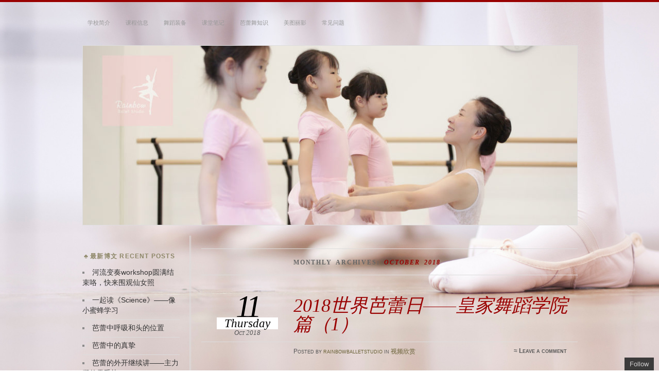

--- FILE ---
content_type: text/html; charset=UTF-8
request_url: http://www.rainbowballetstudio.com/2018/10/
body_size: 10594
content:
<!DOCTYPE html>
<!--[if IE 7]>
<html id="ie7" lang="en-GB">
<![endif]-->
<!--[if IE 8]>
<html id="ie8" lang="en-GB">
<![endif]-->
<!--[if !(IE 7) & !(IE 8)]><!-->
<html lang="en-GB">
<!--<![endif]-->
<head>
<meta charset="UTF-8" />
<meta name="viewport" content="width=device-width" />
<title>October | 2018 | Rainbow Ballet Studio</title>
<link rel="profile" href="http://gmpg.org/xfn/11" />
<link rel="pingback" href="http://www.rainbowballetstudio.com/xmlrpc.php" />
<!--[if lt IE 9]>
<script src="http://www.rainbowballetstudio.com/wp-content/themes/chateau-wpcom/js/html5.js" type="text/javascript"></script>
<![endif]-->
<link rel='dns-prefetch' href='//s0.wp.com' />
<link rel='dns-prefetch' href='//secure.gravatar.com' />
<link rel='dns-prefetch' href='//s.w.org' />
<link rel="alternate" type="application/rss+xml" title="Rainbow Ballet Studio &raquo; Feed" href="http://www.rainbowballetstudio.com/feed/" />
<link rel="alternate" type="application/rss+xml" title="Rainbow Ballet Studio &raquo; Comments Feed" href="http://www.rainbowballetstudio.com/comments/feed/" />
		<script type="text/javascript">
			window._wpemojiSettings = {"baseUrl":"https:\/\/s.w.org\/images\/core\/emoji\/11\/72x72\/","ext":".png","svgUrl":"https:\/\/s.w.org\/images\/core\/emoji\/11\/svg\/","svgExt":".svg","source":{"concatemoji":"http:\/\/www.rainbowballetstudio.com\/wp-includes\/js\/wp-emoji-release.min.js?ver=4.9.28"}};
			!function(e,a,t){var n,r,o,i=a.createElement("canvas"),p=i.getContext&&i.getContext("2d");function s(e,t){var a=String.fromCharCode;p.clearRect(0,0,i.width,i.height),p.fillText(a.apply(this,e),0,0);e=i.toDataURL();return p.clearRect(0,0,i.width,i.height),p.fillText(a.apply(this,t),0,0),e===i.toDataURL()}function c(e){var t=a.createElement("script");t.src=e,t.defer=t.type="text/javascript",a.getElementsByTagName("head")[0].appendChild(t)}for(o=Array("flag","emoji"),t.supports={everything:!0,everythingExceptFlag:!0},r=0;r<o.length;r++)t.supports[o[r]]=function(e){if(!p||!p.fillText)return!1;switch(p.textBaseline="top",p.font="600 32px Arial",e){case"flag":return s([55356,56826,55356,56819],[55356,56826,8203,55356,56819])?!1:!s([55356,57332,56128,56423,56128,56418,56128,56421,56128,56430,56128,56423,56128,56447],[55356,57332,8203,56128,56423,8203,56128,56418,8203,56128,56421,8203,56128,56430,8203,56128,56423,8203,56128,56447]);case"emoji":return!s([55358,56760,9792,65039],[55358,56760,8203,9792,65039])}return!1}(o[r]),t.supports.everything=t.supports.everything&&t.supports[o[r]],"flag"!==o[r]&&(t.supports.everythingExceptFlag=t.supports.everythingExceptFlag&&t.supports[o[r]]);t.supports.everythingExceptFlag=t.supports.everythingExceptFlag&&!t.supports.flag,t.DOMReady=!1,t.readyCallback=function(){t.DOMReady=!0},t.supports.everything||(n=function(){t.readyCallback()},a.addEventListener?(a.addEventListener("DOMContentLoaded",n,!1),e.addEventListener("load",n,!1)):(e.attachEvent("onload",n),a.attachEvent("onreadystatechange",function(){"complete"===a.readyState&&t.readyCallback()})),(n=t.source||{}).concatemoji?c(n.concatemoji):n.wpemoji&&n.twemoji&&(c(n.twemoji),c(n.wpemoji)))}(window,document,window._wpemojiSettings);
		</script>
		<style type="text/css">
img.wp-smiley,
img.emoji {
	display: inline !important;
	border: none !important;
	box-shadow: none !important;
	height: 1em !important;
	width: 1em !important;
	margin: 0 .07em !important;
	vertical-align: -0.1em !important;
	background: none !important;
	padding: 0 !important;
}
</style>
<link rel='stylesheet' id='fontsforwebstyle-css'  href='http://www.rainbowballetstudio.com/wp-content/plugins/font/css/fontsforwebstyle.css?pver=7.5.1&#038;ver=4.9.28' type='text/css' media='all' />
<link rel='stylesheet' id='jquery-ui-css'  href='http://www.rainbowballetstudio.com/wp-content/plugins/font/css/start/jquery-ui-1.8.14.custom.css?ver=4.9.28' type='text/css' media='all' />
<link rel='stylesheet' id='colorpicker2-css'  href='http://www.rainbowballetstudio.com/wp-content/plugins/font/css/colorpicker.css?ver=4.9.28' type='text/css' media='all' />
<link rel='stylesheet' id='dashicons-css'  href='http://www.rainbowballetstudio.com/wp-includes/css/dashicons.min.css?ver=4.9.28' type='text/css' media='all' />
<link rel='stylesheet' id='chateau-css'  href='http://www.rainbowballetstudio.com/wp-content/themes/chateau-wpcom/style.css?ver=4.9.28' type='text/css' media='all' />
<link rel='stylesheet' id='jetpack-widget-social-icons-styles-css'  href='http://www.rainbowballetstudio.com/wp-content/plugins/jetpack/modules/widgets/social-icons/social-icons.css?ver=20170506' type='text/css' media='all' />
<link rel='stylesheet' id='tablepress-default-css'  href='http://www.rainbowballetstudio.com/wp-content/plugins/tablepress/css/default.min.css?ver=1.9' type='text/css' media='all' />
<link rel='stylesheet' id='open-social-style-css'  href='http://www.rainbowballetstudio.com/wp-content/plugins/open-social/images/os.css?ver=4.9.28' type='text/css' media='all' />
<link rel='stylesheet' id='jetpack_css-css'  href='http://www.rainbowballetstudio.com/wp-content/plugins/jetpack/css/jetpack.css?ver=6.3.7' type='text/css' media='all' />
<link rel='stylesheet' id='amr-ical-events-list-css'  href='http://wp-rainbowballet.rhcloud.com/wp-content/plugins/amr-ical-events-list/css/icallist.css?ver=1' type='text/css' media='all' />
<link rel='stylesheet' id='amr-ical-events-list_print-css'  href='http://www.rainbowballetstudio.com/wp-content/plugins/amr-ical-events-list/css/icalprint.css?ver=1' type='text/css' media='print' />
<script type='text/javascript' src='http://www.rainbowballetstudio.com/wp-includes/js/jquery/jquery.js?ver=1.12.4'></script>
<script type='text/javascript' src='http://www.rainbowballetstudio.com/wp-includes/js/jquery/jquery-migrate.min.js?ver=1.4.1'></script>
<script type='text/javascript' src='http://www.rainbowballetstudio.com/wp-content/plugins/font/js/jquery.fcarousel.min.js?ver=4.9.28'></script>
<script type='text/javascript' src='http://www.rainbowballetstudio.com/wp-includes/js/jquery/ui/core.min.js?ver=1.11.4'></script>
<script type='text/javascript' src='http://www.rainbowballetstudio.com/wp-includes/js/jquery/ui/widget.min.js?ver=1.11.4'></script>
<script type='text/javascript' src='http://www.rainbowballetstudio.com/wp-includes/js/jquery/ui/mouse.min.js?ver=1.11.4'></script>
<script type='text/javascript' src='http://www.rainbowballetstudio.com/wp-includes/js/jquery/ui/draggable.min.js?ver=1.11.4'></script>
<script type='text/javascript' src='http://www.rainbowballetstudio.com/wp-includes/js/jquery/ui/slider.min.js?ver=1.11.4'></script>
<script type='text/javascript' src='http://www.rainbowballetstudio.com/wp-content/plugins/font/js/colorpicker.js?ver=4.9.28'></script>
<script type='text/javascript' src='http://www.rainbowballetstudio.com/wp-includes/js/jquery/ui/sortable.min.js?ver=1.11.4'></script>
<script type='text/javascript' src='http://www.rainbowballetstudio.com/wp-content/plugins/font/js/jquery.fontPlugin.js?pver=7.5.1&#038;ver=4.9.28'></script>
<script type='text/javascript' src='http://www.rainbowballetstudio.com/wp-content/plugins/font/js/pluginscripts.js?pver=7.5.1&#038;ver=4.9.28'></script>
<link rel='https://api.w.org/' href='http://www.rainbowballetstudio.com/wp-json/' />
<link rel="EditURI" type="application/rsd+xml" title="RSD" href="http://www.rainbowballetstudio.com/xmlrpc.php?rsd" />
<link rel="wlwmanifest" type="application/wlwmanifest+xml" href="http://www.rainbowballetstudio.com/wp-includes/wlwmanifest.xml" /> 
<meta name="generator" content="WordPress 4.9.28" />
<style type="text/css">@font-face {
			font-family: 'Baubau';
			src: url('http://www.rainbowballetstudio.com/wp-content/plugins/font/font_files/Baubau.eot');
			src: url('http://www.rainbowballetstudio.com/wp-content/plugins/font/font_files/Baubau.woff') format('woff'),
			url('http://www.rainbowballetstudio.com/wp-content/plugins/font/font_files/Baubau.eot') format('eot'),
			url('http://www.rainbowballetstudio.com/wp-content/plugins/font/font_files/Baubau.ttf')  format('truetype');
		}
PICK AN ELEMENT NOW - or type CSS selector(advanced) {
font-size: 30px !important;
color: #444 !important;
}
DIV DIV HEADER NAV UL#menu-menu-1.menu.clear-fix {
font-size: 25px !important;
color: #c738ff !important;
top: -5px !important;
left: 1px !important;
position: relative !important;
text-shadow: none !important;
font-family:'Baubau' !important;}
BODY DIV DIV DIV.clear-fix DIV#secondary.widget-area {
font-size: 15px !important;
}
</style>
<!-- Google Webmaster Tools plugin for WordPress -->
<meta name="google-site-verification" content="aAjPM3EwsBQ-QnF29RLjkWoufWuGlYQZkfYKwSKAl8Y" />

<link rel='dns-prefetch' href='//v0.wordpress.com'/>
<style type='text/css'>img#wpstats{display:none}</style>
		<style type="text/css">
		#menu li,
		.post-date em,
		.sticky .entry-format,
		.more-posts .sticky h2.entry-format,
		.more-posts h2.entry-format,
		#comments h3 span {
			background-color: #ffffff;
		}

		#menu a {
			border-color: #ffffff		}
		</style>
		<style type="text/css">
		#menu li,
		.sticky .entry-format,
		.more-posts .sticky h2.entry-format,
		.more-posts h2.entry-format,
		#comments h3 span {
			background-color: transparent;
		}

		#menu a {
			border-color: transparent;
		}
		</style>
		<style type="text/css">
					#site-title,
			#site-description {
				position: absolute !important;
				clip: rect(1px 1px 1px 1px); /* IE6, IE7 */
				clip: rect(1px, 1px, 1px, 1px);
			}
			#main-image {
				border-top: none;
				padding-top: 0;
			}
				</style>
	<style type="text/css" id="custom-background-css">
body.custom-background { background-color: #ffffff; background-image: url("http://www.rainbowballetstudio.com/wp-content/uploads/2017/08/o-BALLET-facebook.jpg"); background-position: left bottom; background-size: cover; background-repeat: repeat; background-attachment: fixed; }
</style>
		<script type="text/javascript">
			var ajaxproxy = 'http://www.rainbowballetstudio.com/wp-admin/admin-ajax.php';
			var fontBlogUrl = 'http://www.rainbowballetstudio.com';
			var fontBlogName = 'Rainbow Ballet Studio';
			var fontPluginVersion = '7.5.1';
		</script>
		<link rel="icon" href="http://www.rainbowballetstudio.com/wp-content/uploads/2018/09/cropped-RBS-logo-2018-2-32x32.png" sizes="32x32" />
<link rel="icon" href="http://www.rainbowballetstudio.com/wp-content/uploads/2018/09/cropped-RBS-logo-2018-2-192x192.png" sizes="192x192" />
<link rel="apple-touch-icon-precomposed" href="http://www.rainbowballetstudio.com/wp-content/uploads/2018/09/cropped-RBS-logo-2018-2-180x180.png" />
<meta name="msapplication-TileImage" content="http://www.rainbowballetstudio.com/wp-content/uploads/2018/09/cropped-RBS-logo-2018-2-270x270.png" />
</head>

<body class="archive date custom-background two-column sidebar-content">
<div id="page" class="hfeed">
		<div id="page-inner">
		<header id="branding" role="banner">
			<nav id="menu" role="navigation">
				<ul id="menu-top-main-menu" class="menu clear-fix"><li id="menu-item-40" class="menu-item menu-item-type-post_type menu-item-object-page menu-item-home menu-item-40"><a href="http://www.rainbowballetstudio.com/">学校简介</a></li>
<li id="menu-item-325" class="menu-item menu-item-type-post_type menu-item-object-page menu-item-325"><a href="http://www.rainbowballetstudio.com/313-2/">课程信息</a></li>
<li id="menu-item-328" class="menu-item menu-item-type-post_type menu-item-object-page menu-item-328"><a href="http://www.rainbowballetstudio.com/%e8%88%9e%e8%b9%88%e8%a3%85%e5%a4%87/">舞蹈装备</a></li>
<li id="menu-item-326" class="menu-item menu-item-type-post_type menu-item-object-page menu-item-326"><a href="http://www.rainbowballetstudio.com/%e8%af%be%e5%a0%82%e7%ac%94%e8%ae%b0/">课堂笔记</a></li>
<li id="menu-item-329" class="menu-item menu-item-type-post_type menu-item-object-page menu-item-329"><a href="http://www.rainbowballetstudio.com/%e8%8a%ad%e8%95%be%e8%88%9e%e7%9f%a5%e8%af%86/">芭蕾舞知识</a></li>
<li id="menu-item-327" class="menu-item menu-item-type-post_type menu-item-object-page menu-item-327"><a href="http://www.rainbowballetstudio.com/%e7%be%8e%e5%9b%be%e4%b8%bd%e5%bd%b1/">美图丽影</a></li>
<li id="menu-item-310" class="menu-item menu-item-type-post_type menu-item-object-page menu-item-310"><a href="http://www.rainbowballetstudio.com/%e5%b8%b8%e8%a7%81%e9%97%ae%e9%a2%98/">常见问题</a></li>
</ul>			</nav><!-- end #menu -->

			<div id="main-title">
				<hgroup>
					<h1 id="site-title"><a href="http://www.rainbowballetstudio.com/" title="Rainbow Ballet Studio" rel="home">Rainbow Ballet Studio</a></h1>
												<h2 id="site-description">~ 带你走进优雅</h2>
									</hgroup>
			</div><!-- end #main-title -->

			
			<div id="main-image">
							<a href="http://www.rainbowballetstudio.com/">
													<img src="http://www.rainbowballetstudio.com/wp-content/uploads/2018/09/cropped-IMG_2144_meitu_1-7.jpg" width="960" height="348" alt="Rainbow Ballet Studio" title="Rainbow Ballet Studio" />
									</a>
						</div><!-- end #main-image -->
		</header><!-- #branding -->
		<div id="main" class="clear-fix">
<div id="primary">
	<div id="content" class="clear-fix" role="main">
		<div class="more-posts">

			
				<header class="page-header">
					<h1 class="page-title">
						Monthly Archives: <em>October 2018</em>					</h1>
				</header>

				
				<article id="post-841" class="post-841 post type-post status-publish format-standard hentry category-46 tag-30 tag-93 tag-14">
	<header class="post-title">
								<h1><a href="http://www.rainbowballetstudio.com/2018/10/11/2018%e4%b8%96%e7%95%8c%e8%8a%ad%e8%95%be%e6%97%a5-%e7%9a%87%e5%ae%b6%e8%88%9e%e8%b9%88%e5%ad%a6%e9%99%a2%e7%af%87%ef%bc%881%ef%bc%89/" rel="bookmark">2018世界芭蕾日——皇家舞蹈学院篇（1）</a></h1>								<a href="http://www.rainbowballetstudio.com/2018/10/11/2018%e4%b8%96%e7%95%8c%e8%8a%ad%e8%95%be%e6%97%a5-%e7%9a%87%e5%ae%b6%e8%88%9e%e8%b9%88%e5%ad%a6%e9%99%a2%e7%af%87%ef%bc%881%ef%bc%89/" class="post-permalink">		<p class="post-date">
			<strong>11</strong>
			<em>Thursday</em>
			<span>Oct 2018</span>
		</p>
	</a>
	<div class="post-info clear-fix">
		<p>
			Posted <span class="by-author"> by <span class="author vcard"><a class="url fn n" href="http://www.rainbowballetstudio.com/author/rainbowballetstudio/" title="View all posts by rainbowballetstudio" rel="author">rainbowballetstudio</a></span></span> in <a href="http://www.rainbowballetstudio.com/category/%e8%a7%86%e9%a2%91%e6%ac%a3%e8%b5%8f/" rel="category tag">视频欣赏</a>		</p>
		<p class="post-com-count">
			<strong>&asymp; <a href="http://www.rainbowballetstudio.com/2018/10/11/2018%e4%b8%96%e7%95%8c%e8%8a%ad%e8%95%be%e6%97%a5-%e7%9a%87%e5%ae%b6%e8%88%9e%e8%b9%88%e5%ad%a6%e9%99%a2%e7%af%87%ef%bc%881%ef%bc%89/#respond">Leave a comment</a></strong>
		</p>
	</div><!-- end .post-info -->
						</header><!-- end .post-title -->
	<div class="post-content clear-fix">

			<div class="post-extras">
				<p><strong>Tags</strong></p><p><a href="http://www.rainbowballetstudio.com/tag/%e4%bc%a6%e6%95%a6/" rel="tag">伦敦</a>, <a href="http://www.rainbowballetstudio.com/tag/%e7%9a%87%e5%ae%b6%e8%88%9e%e8%b9%88%e5%ad%a6%e9%99%a2/" rel="tag">皇家舞蹈学院</a>, <a href="http://www.rainbowballetstudio.com/tag/%e8%8a%ad%e8%95%be/" rel="tag">芭蕾</a></p>	</div><!-- end .post-extras -->

		<div class="post-entry">
			<section class="">
<section>
<section>今年10月2日是第5届世界芭蕾日，世界三大芭蕾舞团加盟其中，包括英国皇家芭蕾舞团，澳大利亚芭蕾舞团和莫斯科大剧院。<a href="http://www.rainbowballetstudio.com/wp-content/uploads/2018/10/csm_Instagram1500x1500_4eeee6f8c6.jpg"><img class="size-medium wp-image-856 aligncenter" src="http://www.rainbowballetstudio.com/wp-content/uploads/2018/10/csm_Instagram1500x1500_4eeee6f8c6-300x300.jpg" alt="" width="300" height="300" srcset="http://www.rainbowballetstudio.com/wp-content/uploads/2018/10/csm_Instagram1500x1500_4eeee6f8c6-300x300.jpg 300w, http://www.rainbowballetstudio.com/wp-content/uploads/2018/10/csm_Instagram1500x1500_4eeee6f8c6-150x150.jpg 150w, http://www.rainbowballetstudio.com/wp-content/uploads/2018/10/csm_Instagram1500x1500_4eeee6f8c6-200x200.jpg 200w, http://www.rainbowballetstudio.com/wp-content/uploads/2018/10/csm_Instagram1500x1500_4eeee6f8c6.jpg 468w" sizes="(max-width: 300px) 100vw, 300px" /></a></p>
</section>
</section>
</section>
<section class="">
<section>
<section>更加令人欣喜的是，我们皇家舞蹈学院也有30分钟的直播时间。皇家舞蹈学院的三年，给我留下了无数美好的回忆。在世界芭蕾日，我把这三十分钟的片段制作了中文版，并将分成几期呈现给大家。</section>
</section>
</section>
<section class="">
<section>
<section><a href="http://www.rainbowballetstudio.com/wp-content/uploads/2018/10/aa7762ff-237d-4eb2-b437-42936258b9c9.jpeg"><img class="size-medium wp-image-853 aligncenter" src="http://www.rainbowballetstudio.com/wp-content/uploads/2018/10/aa7762ff-237d-4eb2-b437-42936258b9c9-300x199.jpeg" alt="" width="300" height="199" srcset="http://www.rainbowballetstudio.com/wp-content/uploads/2018/10/aa7762ff-237d-4eb2-b437-42936258b9c9-300x199.jpeg 300w, http://www.rainbowballetstudio.com/wp-content/uploads/2018/10/aa7762ff-237d-4eb2-b437-42936258b9c9.jpeg 644w" sizes="(max-width: 300px) 100vw, 300px" /></a></section>
</section>
</section>
<section class="">
<section>
<section>这三十分钟包括：今年在香港举行举行的Génee芭蕾大赛中的两名获奖选手的独舞指导片段，今年1月舞蹈学院刚刚出版的一套有关于舞蹈选段的教材Discovering Repertoire，皇家舞蹈学院的老年芭蕾“银色天鹅”以及最后奖牌获得者Basil James在Genée中的solo表演。<a href="http://www.rainbowballetstudio.com/wp-content/uploads/2018/10/04aabb18-1687-4066-841b-c0a0730c2008.jpeg"><img class="size-full wp-image-855 aligncenter" src="http://www.rainbowballetstudio.com/wp-content/uploads/2018/10/04aabb18-1687-4066-841b-c0a0730c2008.jpeg" alt="" width="268" height="173" /></a> <a href="http://www.rainbowballetstudio.com/wp-content/uploads/2018/10/db96460b-a583-4c22-bdf8-f89232413ac2.jpeg"><img class="size-medium wp-image-852 aligncenter" src="http://www.rainbowballetstudio.com/wp-content/uploads/2018/10/db96460b-a583-4c22-bdf8-f89232413ac2-300x200.jpeg" alt="" width="300" height="200" srcset="http://www.rainbowballetstudio.com/wp-content/uploads/2018/10/db96460b-a583-4c22-bdf8-f89232413ac2-300x200.jpeg 300w, http://www.rainbowballetstudio.com/wp-content/uploads/2018/10/db96460b-a583-4c22-bdf8-f89232413ac2.jpeg 750w" sizes="(max-width: 300px) 100vw, 300px" /></a></section>
</section>
</section>
<section class="">
<section>
<section></section>
</section>
</section>
<section class="">
<section>
<section>在看皇家舞蹈学院视频之前，先放一段英国国家芭蕾舞学校学生的10秒转圈视频吧，让大家过过眼瘾，感受一下在英国的舞者们是如何度过这一天的。</section>
</section>
</section>
<section class="">
<section>
<section><div style="width: 400px;" class="wp-video"><!--[if lt IE 9]><script>document.createElement('video');</script><![endif]-->
<video class="wp-video-shortcode" id="video-841-1" width="400" height="224" preload="metadata" controls="controls"><source type="video/mp4" src="http://www.rainbowballetstudio.com/wp-content/uploads/2018/10/42894331_1643080109130854_4556182263435362304_n.mp4?_=1" /><a href="http://www.rainbowballetstudio.com/wp-content/uploads/2018/10/42894331_1643080109130854_4556182263435362304_n.mp4">http://www.rainbowballetstudio.com/wp-content/uploads/2018/10/42894331_1643080109130854_4556182263435362304_n.mp4</a></video></div></p>
<p>&nbsp;</p>
</section>
</section>
</section>
<section class="">
<section>
<section></section>
</section>
</section>
<section class="">
<section>
<section>本篇第一期，将主要介绍皇家舞蹈学院，以及Genée芭蕾大赛。技术控的小伙伴们请仔细观察16岁男舞者Basil James的旋转，他是如何利用身体的pull up和手臂让多圈看起来如此轻松。</section>
</section>
</section>
<section class="">
<section>
<section>
<h2 class="result_title"><a href="http://v.qq.com/x/page/c0729i043ca.html" target="_blank" rel="noopener"><em class="hl">2018世界芭蕾日皇家舞蹈学院 part 1</em></a></h2>
</section>
</section>
</section>
<section class="">
<section>
<section>下一期给大家带来的是Discovering Repertoire的排练片段，敬请期待。<a href="http://www.rainbowballetstudio.com/wp-content/uploads/2018/10/03bf50ec-cea8-4c93-a37e-a22131329b55_meitu_2.jpg"><img class="size-medium wp-image-849 aligncenter" src="http://www.rainbowballetstudio.com/wp-content/uploads/2018/10/03bf50ec-cea8-4c93-a37e-a22131329b55_meitu_2-216x300.jpg" alt="" width="216" height="300" srcset="http://www.rainbowballetstudio.com/wp-content/uploads/2018/10/03bf50ec-cea8-4c93-a37e-a22131329b55_meitu_2-216x300.jpg 216w, http://www.rainbowballetstudio.com/wp-content/uploads/2018/10/03bf50ec-cea8-4c93-a37e-a22131329b55_meitu_2.jpg 665w" sizes="(max-width: 216px) 100vw, 216px" /></a></p>
<hr />
<p>朱虹(BABE, LRAD, RAD RTS, MA)<br />
英国皇家舞蹈学院注册教师Royal Academy of Dance Registered Teacher</p>
<p>邮箱：rainbowballetstudio@gmail.com<br />
微博：Rainbow的RainbowBalletStudio<br />
知乎：https://zhuanlan.zhihu.com/balletedu<br />
微信公众号：RainbowBalletStudio</p>
</section>
</section>
</section>
					</div><!-- end .post-entry -->

	</div><!-- end .post-content -->
</article><!-- #post-841 -->

				
			
		</div><!-- end #more-posts -->
	</div><!-- end #content -->
</div><!-- end #primary -->

	<div id="secondary" class="widget-area" role="complementary">
		
				<aside id="recent-posts-2" class="sidebar-widget widget_recent_entries">		<h1 class="widget-title">最新博文 Recent posts</h1>		<ul>
											<li>
					<a href="http://www.rainbowballetstudio.com/2025/11/11/%e6%b2%b3%e6%b5%81%e5%8f%98%e5%a5%8fworkshop%e5%9c%86%e6%bb%a1%e7%bb%93%e6%9d%9f%e5%92%af%ef%bc%8c%e5%bf%ab%e6%9d%a5%e5%9b%b4%e8%a7%82%e4%bb%99%e5%a5%b3%e7%85%a7/">河流变奏workshop圆满结束咯，快来围观仙女照</a>
									</li>
											<li>
					<a href="http://www.rainbowballetstudio.com/2025/03/25/%e4%b8%80%e8%b5%b7%e8%af%bb%e3%80%8ascience%e3%80%8b-%e5%83%8f%e5%b0%8f%e8%9c%9c%e8%9c%82%e5%ad%a6%e4%b9%a0/">一起读《Science》——像小蜜蜂学习</a>
									</li>
											<li>
					<a href="http://www.rainbowballetstudio.com/2024/11/04/%e8%8a%ad%e8%95%be%e4%b8%ad%e5%91%bc%e5%90%b8%e5%92%8c%e5%a4%b4%e7%9a%84%e4%bd%8d%e7%bd%ae/">芭蕾中呼吸和头的位置</a>
									</li>
											<li>
					<a href="http://www.rainbowballetstudio.com/2024/11/04/%e8%8a%ad%e8%95%be%e4%b8%ad%e7%9a%84%e7%9c%9f%e6%8c%9a/">芭蕾中的真挚</a>
									</li>
											<li>
					<a href="http://www.rainbowballetstudio.com/2024/10/03/%e8%8a%ad%e8%95%be%e7%9a%84%e5%a4%96%e5%bc%80%e7%bb%a7%e7%bb%ad%e8%ae%b2-%e4%b8%bb%e5%8a%9b%e8%85%bf%e7%9a%84%e9%9b%b6%e5%a6%a5%e5%8d%8f/">芭蕾的外开继续讲——主力腿的零妥协</a>
									</li>
					</ul>
		</aside><aside id="categories-2" class="sidebar-widget widget_categories"><h1 class="widget-title">信息分类 Categories</h1>		<ul>
	<li class="cat-item cat-item-7"><a href="http://www.rainbowballetstudio.com/category/%e5%85%b3%e4%ba%8e%e6%88%91/" >关于我</a> (2)
</li>
	<li class="cat-item cat-item-8"><a href="http://www.rainbowballetstudio.com/category/%e5%b8%b8%e8%a7%81%e9%97%ae%e9%a2%98/" >常见问题</a> (30)
</li>
	<li class="cat-item cat-item-2"><a href="http://www.rainbowballetstudio.com/category/%e8%88%9e%e8%b9%88%e8%a3%85%e5%a4%87/" >舞蹈装备</a> (12)
</li>
	<li class="cat-item cat-item-1"><a href="http://www.rainbowballetstudio.com/category/%e8%8a%ad%e8%95%be%e6%9d%82%e8%ae%b0/" >芭蕾杂记</a> (16)
</li>
	<li class="cat-item cat-item-3"><a href="http://www.rainbowballetstudio.com/category/%e8%8a%ad%e8%95%be%e8%88%9e%e7%9f%a5%e8%af%86/" >芭蕾舞知识</a> (86)
</li>
	<li class="cat-item cat-item-46"><a href="http://www.rainbowballetstudio.com/category/%e8%a7%86%e9%a2%91%e6%ac%a3%e8%b5%8f/" >视频欣赏</a> (21)
</li>
	<li class="cat-item cat-item-5"><a href="http://www.rainbowballetstudio.com/category/%e8%af%be%e5%a0%82%e8%ae%b0%e5%bd%95/" >课堂记录</a> (46)
</li>
	<li class="cat-item cat-item-4"><a href="http://www.rainbowballetstudio.com/category/%e8%af%be%e7%a8%8b%e4%bf%a1%e6%81%af/" >课程信息</a> (19)
</li>
		</ul>
</aside><aside id="open_social_share_widget-5" class="sidebar-widget widget_open_social_share_widget"><h3 class="widget-title"> </h3><div class="textwidget"><div class="open_social_box share_box"></div></div></aside>
	</div><!-- #secondary .widget-area -->


		</div><!-- end #main -->
	</div><!-- end #page-inner -->

	<footer id="colophon" role="contentinfo">
		<div id="footer">
			<div id="footer-inner">
				<div id="footer-inner-inner">
					

				</div><!-- end #footer-inner-inner -->
			</div><!-- end #footer-inner -->
		</div>
		<div id="copyright">
			<div id="copyright-inner">
					<div id="copyright-inner-inner">
					<p>
						<a href="http://wordpress.org/" rel="generator">Proudly powered by WordPress</a>
		Theme: Chateau by <a href="http://ignacioricci.com/" rel="designer">Ignacio Ricci</a>.					</p>
				</div><!-- end #copyright-inner-inner -->
			</div><!-- end #copyright-inner -->
		</div><!-- end #copyright -->
	</footer><!-- end #footer -->

	
<style type="text/css" media="screen">
    @import url('https://fonts.googleapis.com/css?family=Bellefair|Fresca|Lato|Lobster|Merriweather|Montserrat|Quicksand|Roboto|Bree+Serif|Lemonada|Pacifico');

    #bit, #bit * {} #bit {
        bottom: -300px;
        font: 13px "", "Helvetica Neue", sans-serif;
        position: fixed;
        right: 10px;
        z-index: 999999;
        width: 230px;
        cursor: pointer;
    }

    .loggedout-follow-typekit {
        margin-right: 4.5em;
    }

    #bit a.bsub {
        background-color: #333333;
        opacity: 0.95;
        font: 13px "", "Helvetica Neue", sans-serif;
        border: 0 none;
        color: #CCCCCC;
        display: block;
        float: right;
        letter-spacing: normal;
        outline-style: none;
        outline-width: 0;
        overflow: hidden;
        padding: 5px 10px;
        text-decoration: none !important;
    }

    #bit a.bsub {
        border-radius: 0px 0px 0 0;
    }

    #bit a:hover span, #bit a.bsub.open span {
        color: #FFFFFF !important;
    }

    #bit a.bsub.open {
        background-color: #333333;
        opacity: 0.95;
    }
    
    #bitsubscribe {
        background: #464646;
        border-radius: 0px 0 0 0;
        color: #FFFFFF;
        margin-top: 27px;
        padding: 15px;
        width: 200px;
        float: right;
        margin-top: 0;
        opacity: 0.95;
    }
    
    #bitsubscribe div {
        overflow: hidden;
    }

    #bit h3, #bit #bitsubscribe h3 {
        color: #FFFFFF;
        font: 13px "", "Helvetica Neue", sans-serif;
        margin: 0 0 0.5em !important;
        text-align: left;
    }

    #bit #bitsubscribe p {
        color: #FFFFFF;
        font: 13px "", "Helvetica Neue", sans-serif;
        margin: 0 0 1em;
    }

    #bitsubscribe p a {
        margin: 20px 0 0;
    }

    #bitsubscribe input[type="submit"] {
        font: 13px "", "Helvetica Neue", sans-serif;
        background-color: #282828;
        border: none;
        color: #FFF;
        text-decoration: none;
        cursor: pointer;
        border-radius: 3px;
        width: 100%;
        height: 30px;
        margin: .2em .1em;
        font-weight: 700;
        -webkit-font-smoothing: antialiased;
        -moz-osx-font-smoothing: grayscale;
        padding: 0.5em 1.3em;

    }

    #bitsubscribe input[type="submit"]:hover {
        color: #464646;
        text-decoration: none;
    }

    #bitsubscribe input[type="submit"]:active {
        color: #AAAAAA;
        text-decoration: none;
    }

    #bitsubscribe input[type="text"] {
        border: 0px;
        font: 13px "", "Helvetica Neue", sans-serif;
        padding: 5px;
        border: none;
        border-bottom: solid 2px #c9c9c9;
        transition: border 0.3s;
        border-bottom: solid 2px #969696;
    }

    #bitsubscribe input[type="text"]::placeholder {
        color: #A6A6A6;
    }

    #bitsubscribe.open {
        display: block;
    }

    #bsub-subscribe-button {
        margin: 0 auto;
        text-align: center;
    }

    #bitsubscribe #bsub-credit {
        border-top: 1px solid #3C3C3C;
        font: 13px "", "Helvetica Neue", sans-serif;
        margin: 0 0 -15px;
        padding: 7px 0;
        text-align: center;
    }

    #bitsubscribe #bsub-credit a {
        background: none repeat scroll 0 0 transparent;
        color: #AAAAAA;
        text-decoration: none;
    }

    #bitsubscribe #bsub-credit a:hover {
        background: none repeat scroll 0 0 transparent;
        opacity: 0.95;
        color: #FFFFFF;
    }
</style>

<script type="text/javascript" charset="utf-8">
    jQuery.extend(jQuery.easing, {
        easeOutCubic: function(x, t, b, c, d) {
            return c * ((t = t / d - 1) * t * t + 1) + b;
        }
    });
    jQuery(document).ready(function() {
        var isopen = false,
            bitHeight = jQuery('#bitsubscribe').height();
        setTimeout(function() {
            jQuery('#bit').animate({
                bottom: '-' + bitHeight - 30 + 'px'
            }, 200);
        }, 300);
        jQuery('#bit a.bsub').click(function() {
            if (!isopen) {
                isopen = true;
                jQuery('#bit a.bsub').addClass('open');
                jQuery('#bit #bitsubscribe').addClass('open');
                jQuery('#bit').stop();
                jQuery('#bit').animate({
                    bottom: '0px'
                }, {
                    duration: 400,
                    easing: "easeOutCubic"
                });
            } else {
                isopen = false;
                jQuery('#bit').stop();
                jQuery('#bit').animate({
                    bottom: '-' + bitHeight - 30 + 'px'
                }, 200, function() {
                    jQuery('#bit a.bsub').removeClass('open');
                    jQuery('#bit #bitsubscribe').removeClass('open');
                });
            }
        });
    });
</script>

<div id="bit" class=""> <a class="bsub"><span id='bsub-text'>Follow</span></a>
    <div id="bitsubscribe">
        <a name="subscribe-blog"></a>
        <form id="form" action="" method="post" accept-charset="utf-8" id="subscribe-blog">
        <p>
            Get the latest posts delivered to your mailbox:        </p>
        <p>
            <input type="text" name="email" placeholder="Email Address" id="subscribe-field" onclick="if ( this.value == 'Email Address' ) { this.value = ''; }" onblur="if ( this.value == '' ) { this.value = 'Email Address'; }" />
        </p>
        <p>
            <input type="hidden" name="action" value="subscribe" />
            <input type="hidden" name="source" value="" />
            <input type="hidden" name="sub-type" value="" />
            <input type="hidden" name="redirect_fragment" value="" />
            <input type="hidden" id="_wpnonce" name="_wpnonce" value="235c87fe6f" />            <input type="submit" value="Sign up!" name="jetpack_subscriptions_widget" />
        </p>
        </form>

            </div>
</div>
	<div style="display:none">
	</div>
<link rel='stylesheet' id='mediaelement-css'  href='http://www.rainbowballetstudio.com/wp-includes/js/mediaelement/mediaelementplayer-legacy.min.css?ver=4.2.6-78496d1' type='text/css' media='all' />
<link rel='stylesheet' id='wp-mediaelement-css'  href='http://www.rainbowballetstudio.com/wp-includes/js/mediaelement/wp-mediaelement.min.css?ver=4.9.28' type='text/css' media='all' />
<script type='text/javascript' src='https://s0.wp.com/wp-content/js/devicepx-jetpack.js?ver=202603'></script>
<script type='text/javascript' src='http://www.rainbowballetstudio.com/wp-content/plugins/social-polls-by-opinionstage/public/js/shortcodes.js?ver=19.3.5'></script>
<script type='text/javascript' src='https://secure.gravatar.com/js/gprofiles.js?ver=2026Janaa'></script>
<script type='text/javascript'>
/* <![CDATA[ */
var WPGroHo = {"my_hash":""};
/* ]]> */
</script>
<script type='text/javascript' src='http://www.rainbowballetstudio.com/wp-content/plugins/jetpack/modules/wpgroho.js?ver=4.9.28'></script>
<script type='text/javascript' src='http://www.rainbowballetstudio.com/wp-content/plugins/open-social/images/os.js?ver=4.9.28'></script>
<script type='text/javascript' src='http://www.rainbowballetstudio.com/wp-includes/js/wp-embed.min.js?ver=4.9.28'></script>
<script type='text/javascript'>
var mejsL10n = {"language":"en","strings":{"mejs.install-flash":"You are using a browser that does not have Flash player enabled or installed. Please turn on your Flash player plugin or download the latest version from https:\/\/get.adobe.com\/flashplayer\/","mejs.fullscreen-off":"Turn off Fullscreen","mejs.fullscreen-on":"Go Fullscreen","mejs.download-video":"Download Video","mejs.fullscreen":"Fullscreen","mejs.time-jump-forward":["Jump forward 1 second","Jump forward %1 seconds"],"mejs.loop":"Toggle Loop","mejs.play":"Play","mejs.pause":"Pause","mejs.close":"Close","mejs.time-slider":"Time Slider","mejs.time-help-text":"Use Left\/Right Arrow keys to advance one second, Up\/Down arrows to advance ten seconds.","mejs.time-skip-back":["Skip back 1 second","Skip back %1 seconds"],"mejs.captions-subtitles":"Captions\/Subtitles","mejs.captions-chapters":"Chapters","mejs.none":"None","mejs.mute-toggle":"Mute Toggle","mejs.volume-help-text":"Use Up\/Down Arrow keys to increase or decrease volume.","mejs.unmute":"Unmute","mejs.mute":"Mute","mejs.volume-slider":"Volume Slider","mejs.video-player":"Video Player","mejs.audio-player":"Audio Player","mejs.ad-skip":"Skip ad","mejs.ad-skip-info":["Skip in 1 second","Skip in %1 seconds"],"mejs.source-chooser":"Source Chooser","mejs.stop":"Stop","mejs.speed-rate":"Speed Rate","mejs.live-broadcast":"Live Broadcast","mejs.afrikaans":"Afrikaans","mejs.albanian":"Albanian","mejs.arabic":"Arabic","mejs.belarusian":"Belarusian","mejs.bulgarian":"Bulgarian","mejs.catalan":"Catalan","mejs.chinese":"Chinese","mejs.chinese-simplified":"Chinese (Simplified)","mejs.chinese-traditional":"Chinese (Traditional)","mejs.croatian":"Croatian","mejs.czech":"Czech","mejs.danish":"Danish","mejs.dutch":"Dutch","mejs.english":"English","mejs.estonian":"Estonian","mejs.filipino":"Filipino","mejs.finnish":"Finnish","mejs.french":"French","mejs.galician":"Galician","mejs.german":"German","mejs.greek":"Greek","mejs.haitian-creole":"Haitian Creole","mejs.hebrew":"Hebrew","mejs.hindi":"Hindi","mejs.hungarian":"Hungarian","mejs.icelandic":"Icelandic","mejs.indonesian":"Indonesian","mejs.irish":"Irish","mejs.italian":"Italian","mejs.japanese":"Japanese","mejs.korean":"Korean","mejs.latvian":"Latvian","mejs.lithuanian":"Lithuanian","mejs.macedonian":"Macedonian","mejs.malay":"Malay","mejs.maltese":"Maltese","mejs.norwegian":"Norwegian","mejs.persian":"Persian","mejs.polish":"Polish","mejs.portuguese":"Portuguese","mejs.romanian":"Romanian","mejs.russian":"Russian","mejs.serbian":"Serbian","mejs.slovak":"Slovak","mejs.slovenian":"Slovenian","mejs.spanish":"Spanish","mejs.swahili":"Swahili","mejs.swedish":"Swedish","mejs.tagalog":"Tagalog","mejs.thai":"Thai","mejs.turkish":"Turkish","mejs.ukrainian":"Ukrainian","mejs.vietnamese":"Vietnamese","mejs.welsh":"Welsh","mejs.yiddish":"Yiddish"}};
</script>
<script type='text/javascript' src='http://www.rainbowballetstudio.com/wp-includes/js/mediaelement/mediaelement-and-player.min.js?ver=4.2.6-78496d1'></script>
<script type='text/javascript' src='http://www.rainbowballetstudio.com/wp-includes/js/mediaelement/mediaelement-migrate.min.js?ver=4.9.28'></script>
<script type='text/javascript'>
/* <![CDATA[ */
var _wpmejsSettings = {"pluginPath":"\/wp-includes\/js\/mediaelement\/","classPrefix":"mejs-","stretching":"responsive"};
/* ]]> */
</script>
<script type='text/javascript' src='http://www.rainbowballetstudio.com/wp-includes/js/mediaelement/wp-mediaelement.min.js?ver=4.9.28'></script>
<script type='text/javascript' src='http://www.rainbowballetstudio.com/wp-includes/js/mediaelement/renderers/vimeo.min.js?ver=4.2.6-78496d1'></script>
<script type='text/javascript' src='https://stats.wp.com/e-202603.js' async='async' defer='defer'></script>
<script type='text/javascript'>
	_stq = window._stq || [];
	_stq.push([ 'view', {v:'ext',j:'1:6.3.7',blog:'96255387',post:'0',tz:'0',srv:'www.rainbowballetstudio.com'} ]);
	_stq.push([ 'clickTrackerInit', '96255387', '0' ]);
</script>
</div><!-- end #page -->
</body>
</html>


--- FILE ---
content_type: application/javascript
request_url: http://www.rainbowballetstudio.com/wp-content/plugins/open-social/images/os.js?ver=4.9.28
body_size: 1153
content:
function login_button_click(id,link){
	var back = location.href;
	if('wordpress'==id){
		location.href = link;
	}else{
		try{if(back.indexOf('wp-login.php')>0) back = document.loginform.redirect_to.value;}catch(e){back = '/';}
		if(back.indexOf('profile.php')>0 && back.indexOf('updated')<0) back = back.indexOf('?')>0 ? (back + '&updated=1') : (back + '?updated=1');
		location.href=(link?link:'/')+'?connect='+id+'&action=login&back='+escape(back);
	}
}

function login_button_unbind_click(id,link){
	var back = location.href;
	if(back.indexOf('profile.php')>0 && back.indexOf('updated')<0) back = back.indexOf('?')>0 ? (back + '&updated=1') : (back + '?updated=1');
	location.href=(link?link:'/')+'?connect='+id+'&action=unbind&back='+escape(back);
}

function share_button_click(link,ev){
	if(link=='QRCODE'){
		if(!window.jQuery) return;
		var elm = ev.srcElement || ev.target;
		var qrDiv = jQuery(elm).parent().find('.open_social_qrcode');
		if(!qrDiv.find('canvas').length){
			qrDiv.qrcode({width:180,height:180,correctLevel:0,background:'#fff',foreground:'#111',text:location.href});
		}
		qrDiv.toggle(250);
	}else{
		var url = encodeURIComponent(location.href);
		var title = encodeURIComponent(document.title + (window.jQuery ? (': ' + jQuery('article .entry-content').text().replace(/\r|\n|\t/g,'').replace(/ +/g,' ').replace(/<!--(.*)\/\/-->/g,'').substr(0,100)) : ''));
		var pic = '';
		window.jQuery && jQuery('#content > article img').each(function(){pic+=(pic?'||':'')+encodeURIComponent(jQuery(this).attr('src'));});
		window.open(link.replace("%URL%",url).replace("%TITLE%",title).replace("%PIC%",pic),'xmOpenWindow','width=600,height=480,menubar=0,scrollbars=1,resizable=1,status=1,titlebar=0,toolbar=0,location=1');
	}
}

window.jQuery && jQuery(document).ready(function($){
    try{
    	$('.open_social_box').tooltip({ position: { my: "left top+5", at: "left bottom" }, show: { effect: "blind", duration: 200 } });
    }catch(e){}
	$('.comment-content a,.comments-area a.url').each(
		function(){$(this).attr('target','_blank');}
	);
    var float_button = $("#open_social_float_button");
	if(!$("#respond")[0]) $('#open_social_float_button_comment').hide();
    $(window).scroll(function() {
		if(float_button[0]){
	        if ($(window).scrollTop() >= 300) {
	            $('#open_social_float_button').fadeIn(250);
	        } else {
	            $('#open_social_float_button').fadeOut(250);
	        }
		}
    });
    $('#open_social_float_button_top').click(function() {
        $('html,body').animate({
            scrollTop: '0px'
        },
        100);
    });
    $('#open_social_float_button_comment').click(function() {
        $('html,body').animate({
            scrollTop: $('#respond').offset().top
        },
        200);
    });
});
